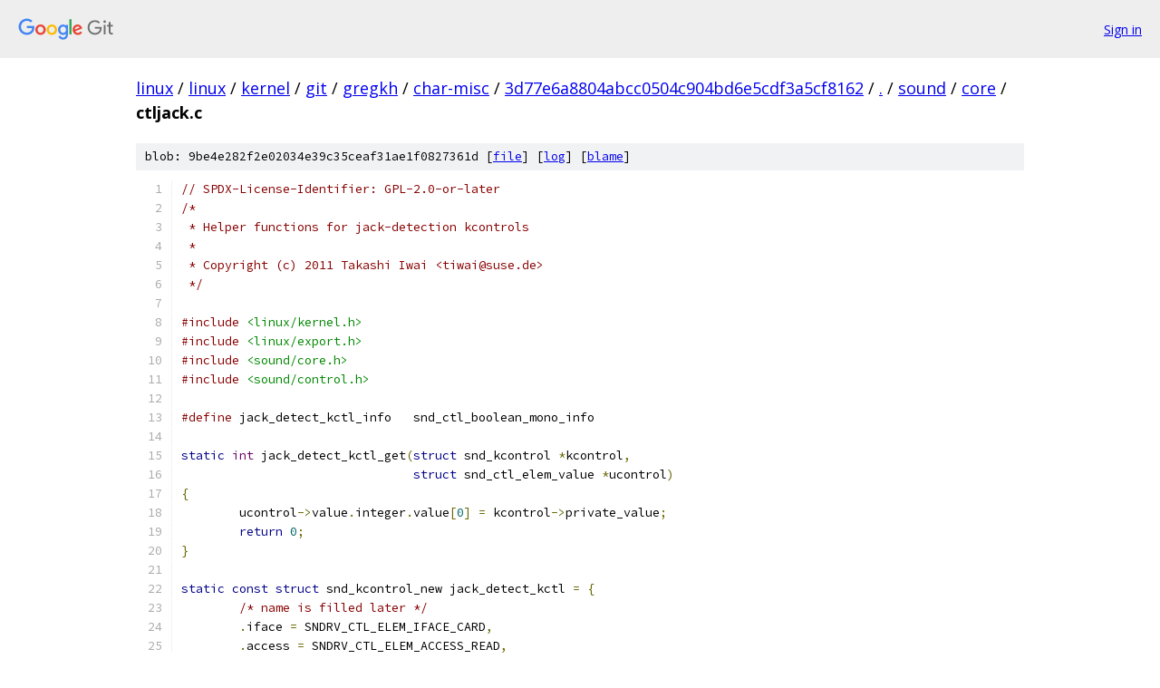

--- FILE ---
content_type: text/html; charset=utf-8
request_url: https://linux.googlesource.com/linux/kernel/git/gregkh/char-misc/+/3d77e6a8804abcc0504c904bd6e5cdf3a5cf8162/sound/core/ctljack.c
body_size: 2860
content:
<!DOCTYPE html><html lang="en"><head><meta charset="utf-8"><meta name="viewport" content="width=device-width, initial-scale=1"><title>sound/core/ctljack.c - linux/kernel/git/gregkh/char-misc - Git at Google</title><link rel="stylesheet" type="text/css" href="/+static/base.css"><link rel="stylesheet" type="text/css" href="/+static/prettify/prettify.css"><!-- default customHeadTagPart --></head><body class="Site"><header class="Site-header"><div class="Header"><a class="Header-image" href="/"><img src="//www.gstatic.com/images/branding/lockups/2x/lockup_git_color_108x24dp.png" width="108" height="24" alt="Google Git"></a><div class="Header-menu"> <a class="Header-menuItem" href="https://accounts.google.com/AccountChooser?faa=1&amp;continue=https://linux.googlesource.com/login/linux/kernel/git/gregkh/char-misc/%2B/3d77e6a8804abcc0504c904bd6e5cdf3a5cf8162/sound/core/ctljack.c">Sign in</a> </div></div></header><div class="Site-content"><div class="Container "><div class="Breadcrumbs"><a class="Breadcrumbs-crumb" href="/?format=HTML">linux</a> / <a class="Breadcrumbs-crumb" href="/linux/">linux</a> / <a class="Breadcrumbs-crumb" href="/linux/kernel/">kernel</a> / <a class="Breadcrumbs-crumb" href="/linux/kernel/git/">git</a> / <a class="Breadcrumbs-crumb" href="/linux/kernel/git/gregkh/">gregkh</a> / <a class="Breadcrumbs-crumb" href="/linux/kernel/git/gregkh/char-misc/">char-misc</a> / <a class="Breadcrumbs-crumb" href="/linux/kernel/git/gregkh/char-misc/+/3d77e6a8804abcc0504c904bd6e5cdf3a5cf8162">3d77e6a8804abcc0504c904bd6e5cdf3a5cf8162</a> / <a class="Breadcrumbs-crumb" href="/linux/kernel/git/gregkh/char-misc/+/3d77e6a8804abcc0504c904bd6e5cdf3a5cf8162/">.</a> / <a class="Breadcrumbs-crumb" href="/linux/kernel/git/gregkh/char-misc/+/3d77e6a8804abcc0504c904bd6e5cdf3a5cf8162/sound">sound</a> / <a class="Breadcrumbs-crumb" href="/linux/kernel/git/gregkh/char-misc/+/3d77e6a8804abcc0504c904bd6e5cdf3a5cf8162/sound/core">core</a> / <span class="Breadcrumbs-crumb">ctljack.c</span></div><div class="u-sha1 u-monospace BlobSha1">blob: 9be4e282f2e02034e39c35ceaf31ae1f0827361d [<a href="/linux/kernel/git/gregkh/char-misc/+/3d77e6a8804abcc0504c904bd6e5cdf3a5cf8162/sound/core/ctljack.c">file</a>] [<a href="/linux/kernel/git/gregkh/char-misc/+log/3d77e6a8804abcc0504c904bd6e5cdf3a5cf8162/sound/core/ctljack.c">log</a>] [<a href="/linux/kernel/git/gregkh/char-misc/+blame/3d77e6a8804abcc0504c904bd6e5cdf3a5cf8162/sound/core/ctljack.c">blame</a>]</div><table class="FileContents"><tr class="u-pre u-monospace FileContents-line"><td class="u-lineNum u-noSelect FileContents-lineNum" data-line-number="1"></td><td class="FileContents-lineContents" id="1"><span class="com">// SPDX-License-Identifier: GPL-2.0-or-later</span></td></tr><tr class="u-pre u-monospace FileContents-line"><td class="u-lineNum u-noSelect FileContents-lineNum" data-line-number="2"></td><td class="FileContents-lineContents" id="2"><span class="com">/*</span></td></tr><tr class="u-pre u-monospace FileContents-line"><td class="u-lineNum u-noSelect FileContents-lineNum" data-line-number="3"></td><td class="FileContents-lineContents" id="3"><span class="com"> * Helper functions for jack-detection kcontrols</span></td></tr><tr class="u-pre u-monospace FileContents-line"><td class="u-lineNum u-noSelect FileContents-lineNum" data-line-number="4"></td><td class="FileContents-lineContents" id="4"><span class="com"> *</span></td></tr><tr class="u-pre u-monospace FileContents-line"><td class="u-lineNum u-noSelect FileContents-lineNum" data-line-number="5"></td><td class="FileContents-lineContents" id="5"><span class="com"> * Copyright (c) 2011 Takashi Iwai &lt;tiwai@suse.de&gt;</span></td></tr><tr class="u-pre u-monospace FileContents-line"><td class="u-lineNum u-noSelect FileContents-lineNum" data-line-number="6"></td><td class="FileContents-lineContents" id="6"><span class="com"> */</span></td></tr><tr class="u-pre u-monospace FileContents-line"><td class="u-lineNum u-noSelect FileContents-lineNum" data-line-number="7"></td><td class="FileContents-lineContents" id="7"></td></tr><tr class="u-pre u-monospace FileContents-line"><td class="u-lineNum u-noSelect FileContents-lineNum" data-line-number="8"></td><td class="FileContents-lineContents" id="8"><span class="com">#include</span><span class="pln"> </span><span class="str">&lt;linux/kernel.h&gt;</span></td></tr><tr class="u-pre u-monospace FileContents-line"><td class="u-lineNum u-noSelect FileContents-lineNum" data-line-number="9"></td><td class="FileContents-lineContents" id="9"><span class="com">#include</span><span class="pln"> </span><span class="str">&lt;linux/export.h&gt;</span></td></tr><tr class="u-pre u-monospace FileContents-line"><td class="u-lineNum u-noSelect FileContents-lineNum" data-line-number="10"></td><td class="FileContents-lineContents" id="10"><span class="com">#include</span><span class="pln"> </span><span class="str">&lt;sound/core.h&gt;</span></td></tr><tr class="u-pre u-monospace FileContents-line"><td class="u-lineNum u-noSelect FileContents-lineNum" data-line-number="11"></td><td class="FileContents-lineContents" id="11"><span class="com">#include</span><span class="pln"> </span><span class="str">&lt;sound/control.h&gt;</span></td></tr><tr class="u-pre u-monospace FileContents-line"><td class="u-lineNum u-noSelect FileContents-lineNum" data-line-number="12"></td><td class="FileContents-lineContents" id="12"></td></tr><tr class="u-pre u-monospace FileContents-line"><td class="u-lineNum u-noSelect FileContents-lineNum" data-line-number="13"></td><td class="FileContents-lineContents" id="13"><span class="com">#define</span><span class="pln"> jack_detect_kctl_info	snd_ctl_boolean_mono_info</span></td></tr><tr class="u-pre u-monospace FileContents-line"><td class="u-lineNum u-noSelect FileContents-lineNum" data-line-number="14"></td><td class="FileContents-lineContents" id="14"></td></tr><tr class="u-pre u-monospace FileContents-line"><td class="u-lineNum u-noSelect FileContents-lineNum" data-line-number="15"></td><td class="FileContents-lineContents" id="15"><span class="kwd">static</span><span class="pln"> </span><span class="typ">int</span><span class="pln"> jack_detect_kctl_get</span><span class="pun">(</span><span class="kwd">struct</span><span class="pln"> snd_kcontrol </span><span class="pun">*</span><span class="pln">kcontrol</span><span class="pun">,</span></td></tr><tr class="u-pre u-monospace FileContents-line"><td class="u-lineNum u-noSelect FileContents-lineNum" data-line-number="16"></td><td class="FileContents-lineContents" id="16"><span class="pln">				</span><span class="kwd">struct</span><span class="pln"> snd_ctl_elem_value </span><span class="pun">*</span><span class="pln">ucontrol</span><span class="pun">)</span></td></tr><tr class="u-pre u-monospace FileContents-line"><td class="u-lineNum u-noSelect FileContents-lineNum" data-line-number="17"></td><td class="FileContents-lineContents" id="17"><span class="pun">{</span></td></tr><tr class="u-pre u-monospace FileContents-line"><td class="u-lineNum u-noSelect FileContents-lineNum" data-line-number="18"></td><td class="FileContents-lineContents" id="18"><span class="pln">	ucontrol</span><span class="pun">-&gt;</span><span class="pln">value</span><span class="pun">.</span><span class="pln">integer</span><span class="pun">.</span><span class="pln">value</span><span class="pun">[</span><span class="lit">0</span><span class="pun">]</span><span class="pln"> </span><span class="pun">=</span><span class="pln"> kcontrol</span><span class="pun">-&gt;</span><span class="pln">private_value</span><span class="pun">;</span></td></tr><tr class="u-pre u-monospace FileContents-line"><td class="u-lineNum u-noSelect FileContents-lineNum" data-line-number="19"></td><td class="FileContents-lineContents" id="19"><span class="pln">	</span><span class="kwd">return</span><span class="pln"> </span><span class="lit">0</span><span class="pun">;</span></td></tr><tr class="u-pre u-monospace FileContents-line"><td class="u-lineNum u-noSelect FileContents-lineNum" data-line-number="20"></td><td class="FileContents-lineContents" id="20"><span class="pun">}</span></td></tr><tr class="u-pre u-monospace FileContents-line"><td class="u-lineNum u-noSelect FileContents-lineNum" data-line-number="21"></td><td class="FileContents-lineContents" id="21"></td></tr><tr class="u-pre u-monospace FileContents-line"><td class="u-lineNum u-noSelect FileContents-lineNum" data-line-number="22"></td><td class="FileContents-lineContents" id="22"><span class="kwd">static</span><span class="pln"> </span><span class="kwd">const</span><span class="pln"> </span><span class="kwd">struct</span><span class="pln"> snd_kcontrol_new jack_detect_kctl </span><span class="pun">=</span><span class="pln"> </span><span class="pun">{</span></td></tr><tr class="u-pre u-monospace FileContents-line"><td class="u-lineNum u-noSelect FileContents-lineNum" data-line-number="23"></td><td class="FileContents-lineContents" id="23"><span class="pln">	</span><span class="com">/* name is filled later */</span></td></tr><tr class="u-pre u-monospace FileContents-line"><td class="u-lineNum u-noSelect FileContents-lineNum" data-line-number="24"></td><td class="FileContents-lineContents" id="24"><span class="pln">	</span><span class="pun">.</span><span class="pln">iface </span><span class="pun">=</span><span class="pln"> SNDRV_CTL_ELEM_IFACE_CARD</span><span class="pun">,</span></td></tr><tr class="u-pre u-monospace FileContents-line"><td class="u-lineNum u-noSelect FileContents-lineNum" data-line-number="25"></td><td class="FileContents-lineContents" id="25"><span class="pln">	</span><span class="pun">.</span><span class="pln">access </span><span class="pun">=</span><span class="pln"> SNDRV_CTL_ELEM_ACCESS_READ</span><span class="pun">,</span></td></tr><tr class="u-pre u-monospace FileContents-line"><td class="u-lineNum u-noSelect FileContents-lineNum" data-line-number="26"></td><td class="FileContents-lineContents" id="26"><span class="pln">	</span><span class="pun">.</span><span class="pln">info </span><span class="pun">=</span><span class="pln"> jack_detect_kctl_info</span><span class="pun">,</span></td></tr><tr class="u-pre u-monospace FileContents-line"><td class="u-lineNum u-noSelect FileContents-lineNum" data-line-number="27"></td><td class="FileContents-lineContents" id="27"><span class="pln">	</span><span class="pun">.</span><span class="pln">get </span><span class="pun">=</span><span class="pln"> jack_detect_kctl_get</span><span class="pun">,</span></td></tr><tr class="u-pre u-monospace FileContents-line"><td class="u-lineNum u-noSelect FileContents-lineNum" data-line-number="28"></td><td class="FileContents-lineContents" id="28"><span class="pun">};</span></td></tr><tr class="u-pre u-monospace FileContents-line"><td class="u-lineNum u-noSelect FileContents-lineNum" data-line-number="29"></td><td class="FileContents-lineContents" id="29"></td></tr><tr class="u-pre u-monospace FileContents-line"><td class="u-lineNum u-noSelect FileContents-lineNum" data-line-number="30"></td><td class="FileContents-lineContents" id="30"><span class="kwd">static</span><span class="pln"> </span><span class="typ">int</span><span class="pln"> get_available_index</span><span class="pun">(</span><span class="kwd">struct</span><span class="pln"> snd_card </span><span class="pun">*</span><span class="pln">card</span><span class="pun">,</span><span class="pln"> </span><span class="kwd">const</span><span class="pln"> </span><span class="kwd">char</span><span class="pln"> </span><span class="pun">*</span><span class="pln">name</span><span class="pun">)</span></td></tr><tr class="u-pre u-monospace FileContents-line"><td class="u-lineNum u-noSelect FileContents-lineNum" data-line-number="31"></td><td class="FileContents-lineContents" id="31"><span class="pun">{</span></td></tr><tr class="u-pre u-monospace FileContents-line"><td class="u-lineNum u-noSelect FileContents-lineNum" data-line-number="32"></td><td class="FileContents-lineContents" id="32"><span class="pln">	</span><span class="kwd">struct</span><span class="pln"> snd_ctl_elem_id sid</span><span class="pun">;</span></td></tr><tr class="u-pre u-monospace FileContents-line"><td class="u-lineNum u-noSelect FileContents-lineNum" data-line-number="33"></td><td class="FileContents-lineContents" id="33"></td></tr><tr class="u-pre u-monospace FileContents-line"><td class="u-lineNum u-noSelect FileContents-lineNum" data-line-number="34"></td><td class="FileContents-lineContents" id="34"><span class="pln">	memset</span><span class="pun">(&amp;</span><span class="pln">sid</span><span class="pun">,</span><span class="pln"> </span><span class="lit">0</span><span class="pun">,</span><span class="pln"> </span><span class="kwd">sizeof</span><span class="pun">(</span><span class="pln">sid</span><span class="pun">));</span></td></tr><tr class="u-pre u-monospace FileContents-line"><td class="u-lineNum u-noSelect FileContents-lineNum" data-line-number="35"></td><td class="FileContents-lineContents" id="35"></td></tr><tr class="u-pre u-monospace FileContents-line"><td class="u-lineNum u-noSelect FileContents-lineNum" data-line-number="36"></td><td class="FileContents-lineContents" id="36"><span class="pln">	sid</span><span class="pun">.</span><span class="pln">index </span><span class="pun">=</span><span class="pln"> </span><span class="lit">0</span><span class="pun">;</span></td></tr><tr class="u-pre u-monospace FileContents-line"><td class="u-lineNum u-noSelect FileContents-lineNum" data-line-number="37"></td><td class="FileContents-lineContents" id="37"><span class="pln">	sid</span><span class="pun">.</span><span class="pln">iface </span><span class="pun">=</span><span class="pln"> SNDRV_CTL_ELEM_IFACE_CARD</span><span class="pun">;</span></td></tr><tr class="u-pre u-monospace FileContents-line"><td class="u-lineNum u-noSelect FileContents-lineNum" data-line-number="38"></td><td class="FileContents-lineContents" id="38"><span class="pln">	strlcpy</span><span class="pun">(</span><span class="pln">sid</span><span class="pun">.</span><span class="pln">name</span><span class="pun">,</span><span class="pln"> name</span><span class="pun">,</span><span class="pln"> </span><span class="kwd">sizeof</span><span class="pun">(</span><span class="pln">sid</span><span class="pun">.</span><span class="pln">name</span><span class="pun">));</span></td></tr><tr class="u-pre u-monospace FileContents-line"><td class="u-lineNum u-noSelect FileContents-lineNum" data-line-number="39"></td><td class="FileContents-lineContents" id="39"></td></tr><tr class="u-pre u-monospace FileContents-line"><td class="u-lineNum u-noSelect FileContents-lineNum" data-line-number="40"></td><td class="FileContents-lineContents" id="40"><span class="pln">	</span><span class="kwd">while</span><span class="pln"> </span><span class="pun">(</span><span class="pln">snd_ctl_find_id</span><span class="pun">(</span><span class="pln">card</span><span class="pun">,</span><span class="pln"> </span><span class="pun">&amp;</span><span class="pln">sid</span><span class="pun">))</span><span class="pln"> </span><span class="pun">{</span></td></tr><tr class="u-pre u-monospace FileContents-line"><td class="u-lineNum u-noSelect FileContents-lineNum" data-line-number="41"></td><td class="FileContents-lineContents" id="41"><span class="pln">		sid</span><span class="pun">.</span><span class="pln">index</span><span class="pun">++;</span></td></tr><tr class="u-pre u-monospace FileContents-line"><td class="u-lineNum u-noSelect FileContents-lineNum" data-line-number="42"></td><td class="FileContents-lineContents" id="42"><span class="pln">		</span><span class="com">/* reset numid; otherwise snd_ctl_find_id() hits this again */</span></td></tr><tr class="u-pre u-monospace FileContents-line"><td class="u-lineNum u-noSelect FileContents-lineNum" data-line-number="43"></td><td class="FileContents-lineContents" id="43"><span class="pln">		sid</span><span class="pun">.</span><span class="pln">numid </span><span class="pun">=</span><span class="pln"> </span><span class="lit">0</span><span class="pun">;</span></td></tr><tr class="u-pre u-monospace FileContents-line"><td class="u-lineNum u-noSelect FileContents-lineNum" data-line-number="44"></td><td class="FileContents-lineContents" id="44"><span class="pln">	</span><span class="pun">}</span></td></tr><tr class="u-pre u-monospace FileContents-line"><td class="u-lineNum u-noSelect FileContents-lineNum" data-line-number="45"></td><td class="FileContents-lineContents" id="45"></td></tr><tr class="u-pre u-monospace FileContents-line"><td class="u-lineNum u-noSelect FileContents-lineNum" data-line-number="46"></td><td class="FileContents-lineContents" id="46"><span class="pln">	</span><span class="kwd">return</span><span class="pln"> sid</span><span class="pun">.</span><span class="pln">index</span><span class="pun">;</span></td></tr><tr class="u-pre u-monospace FileContents-line"><td class="u-lineNum u-noSelect FileContents-lineNum" data-line-number="47"></td><td class="FileContents-lineContents" id="47"><span class="pun">}</span></td></tr><tr class="u-pre u-monospace FileContents-line"><td class="u-lineNum u-noSelect FileContents-lineNum" data-line-number="48"></td><td class="FileContents-lineContents" id="48"></td></tr><tr class="u-pre u-monospace FileContents-line"><td class="u-lineNum u-noSelect FileContents-lineNum" data-line-number="49"></td><td class="FileContents-lineContents" id="49"><span class="kwd">static</span><span class="pln"> </span><span class="kwd">void</span><span class="pln"> jack_kctl_name_gen</span><span class="pun">(</span><span class="kwd">char</span><span class="pln"> </span><span class="pun">*</span><span class="pln">name</span><span class="pun">,</span><span class="pln"> </span><span class="kwd">const</span><span class="pln"> </span><span class="kwd">char</span><span class="pln"> </span><span class="pun">*</span><span class="pln">src_name</span><span class="pun">,</span><span class="pln"> </span><span class="typ">int</span><span class="pln"> size</span><span class="pun">)</span></td></tr><tr class="u-pre u-monospace FileContents-line"><td class="u-lineNum u-noSelect FileContents-lineNum" data-line-number="50"></td><td class="FileContents-lineContents" id="50"><span class="pun">{</span></td></tr><tr class="u-pre u-monospace FileContents-line"><td class="u-lineNum u-noSelect FileContents-lineNum" data-line-number="51"></td><td class="FileContents-lineContents" id="51"><span class="pln">	</span><span class="typ">size_t</span><span class="pln"> count </span><span class="pun">=</span><span class="pln"> strlen</span><span class="pun">(</span><span class="pln">src_name</span><span class="pun">);</span></td></tr><tr class="u-pre u-monospace FileContents-line"><td class="u-lineNum u-noSelect FileContents-lineNum" data-line-number="52"></td><td class="FileContents-lineContents" id="52"><span class="pln">	</span><span class="kwd">bool</span><span class="pln"> need_cat </span><span class="pun">=</span><span class="pln"> </span><span class="kwd">true</span><span class="pun">;</span></td></tr><tr class="u-pre u-monospace FileContents-line"><td class="u-lineNum u-noSelect FileContents-lineNum" data-line-number="53"></td><td class="FileContents-lineContents" id="53"></td></tr><tr class="u-pre u-monospace FileContents-line"><td class="u-lineNum u-noSelect FileContents-lineNum" data-line-number="54"></td><td class="FileContents-lineContents" id="54"><span class="pln">	</span><span class="com">/* remove redundant &quot; Jack&quot; from src_name */</span></td></tr><tr class="u-pre u-monospace FileContents-line"><td class="u-lineNum u-noSelect FileContents-lineNum" data-line-number="55"></td><td class="FileContents-lineContents" id="55"><span class="pln">	</span><span class="kwd">if</span><span class="pln"> </span><span class="pun">(</span><span class="pln">count </span><span class="pun">&gt;=</span><span class="pln"> </span><span class="lit">5</span><span class="pun">)</span></td></tr><tr class="u-pre u-monospace FileContents-line"><td class="u-lineNum u-noSelect FileContents-lineNum" data-line-number="56"></td><td class="FileContents-lineContents" id="56"><span class="pln">		need_cat </span><span class="pun">=</span><span class="pln"> strncmp</span><span class="pun">(&amp;</span><span class="pln">src_name</span><span class="pun">[</span><span class="pln">count </span><span class="pun">-</span><span class="pln"> </span><span class="lit">5</span><span class="pun">],</span><span class="pln"> </span><span class="str">&quot; Jack&quot;</span><span class="pun">,</span><span class="pln"> </span><span class="lit">5</span><span class="pun">)</span><span class="pln"> </span><span class="pun">?</span><span class="pln"> </span><span class="kwd">true</span><span class="pln"> </span><span class="pun">:</span><span class="pln"> </span><span class="kwd">false</span><span class="pun">;</span></td></tr><tr class="u-pre u-monospace FileContents-line"><td class="u-lineNum u-noSelect FileContents-lineNum" data-line-number="57"></td><td class="FileContents-lineContents" id="57"></td></tr><tr class="u-pre u-monospace FileContents-line"><td class="u-lineNum u-noSelect FileContents-lineNum" data-line-number="58"></td><td class="FileContents-lineContents" id="58"><span class="pln">	snprintf</span><span class="pun">(</span><span class="pln">name</span><span class="pun">,</span><span class="pln"> size</span><span class="pun">,</span><span class="pln"> need_cat </span><span class="pun">?</span><span class="pln"> </span><span class="str">&quot;%s Jack&quot;</span><span class="pln"> </span><span class="pun">:</span><span class="pln"> </span><span class="str">&quot;%s&quot;</span><span class="pun">,</span><span class="pln"> src_name</span><span class="pun">);</span></td></tr><tr class="u-pre u-monospace FileContents-line"><td class="u-lineNum u-noSelect FileContents-lineNum" data-line-number="59"></td><td class="FileContents-lineContents" id="59"></td></tr><tr class="u-pre u-monospace FileContents-line"><td class="u-lineNum u-noSelect FileContents-lineNum" data-line-number="60"></td><td class="FileContents-lineContents" id="60"><span class="pun">}</span></td></tr><tr class="u-pre u-monospace FileContents-line"><td class="u-lineNum u-noSelect FileContents-lineNum" data-line-number="61"></td><td class="FileContents-lineContents" id="61"></td></tr><tr class="u-pre u-monospace FileContents-line"><td class="u-lineNum u-noSelect FileContents-lineNum" data-line-number="62"></td><td class="FileContents-lineContents" id="62"><span class="kwd">struct</span><span class="pln"> snd_kcontrol </span><span class="pun">*</span></td></tr><tr class="u-pre u-monospace FileContents-line"><td class="u-lineNum u-noSelect FileContents-lineNum" data-line-number="63"></td><td class="FileContents-lineContents" id="63"><span class="pln">snd_kctl_jack_new</span><span class="pun">(</span><span class="kwd">const</span><span class="pln"> </span><span class="kwd">char</span><span class="pln"> </span><span class="pun">*</span><span class="pln">name</span><span class="pun">,</span><span class="pln"> </span><span class="kwd">struct</span><span class="pln"> snd_card </span><span class="pun">*</span><span class="pln">card</span><span class="pun">)</span></td></tr><tr class="u-pre u-monospace FileContents-line"><td class="u-lineNum u-noSelect FileContents-lineNum" data-line-number="64"></td><td class="FileContents-lineContents" id="64"><span class="pun">{</span></td></tr><tr class="u-pre u-monospace FileContents-line"><td class="u-lineNum u-noSelect FileContents-lineNum" data-line-number="65"></td><td class="FileContents-lineContents" id="65"><span class="pln">	</span><span class="kwd">struct</span><span class="pln"> snd_kcontrol </span><span class="pun">*</span><span class="pln">kctl</span><span class="pun">;</span></td></tr><tr class="u-pre u-monospace FileContents-line"><td class="u-lineNum u-noSelect FileContents-lineNum" data-line-number="66"></td><td class="FileContents-lineContents" id="66"></td></tr><tr class="u-pre u-monospace FileContents-line"><td class="u-lineNum u-noSelect FileContents-lineNum" data-line-number="67"></td><td class="FileContents-lineContents" id="67"><span class="pln">	kctl </span><span class="pun">=</span><span class="pln"> snd_ctl_new1</span><span class="pun">(&amp;</span><span class="pln">jack_detect_kctl</span><span class="pun">,</span><span class="pln"> NULL</span><span class="pun">);</span></td></tr><tr class="u-pre u-monospace FileContents-line"><td class="u-lineNum u-noSelect FileContents-lineNum" data-line-number="68"></td><td class="FileContents-lineContents" id="68"><span class="pln">	</span><span class="kwd">if</span><span class="pln"> </span><span class="pun">(!</span><span class="pln">kctl</span><span class="pun">)</span></td></tr><tr class="u-pre u-monospace FileContents-line"><td class="u-lineNum u-noSelect FileContents-lineNum" data-line-number="69"></td><td class="FileContents-lineContents" id="69"><span class="pln">		</span><span class="kwd">return</span><span class="pln"> NULL</span><span class="pun">;</span></td></tr><tr class="u-pre u-monospace FileContents-line"><td class="u-lineNum u-noSelect FileContents-lineNum" data-line-number="70"></td><td class="FileContents-lineContents" id="70"></td></tr><tr class="u-pre u-monospace FileContents-line"><td class="u-lineNum u-noSelect FileContents-lineNum" data-line-number="71"></td><td class="FileContents-lineContents" id="71"><span class="pln">	jack_kctl_name_gen</span><span class="pun">(</span><span class="pln">kctl</span><span class="pun">-&gt;</span><span class="pln">id</span><span class="pun">.</span><span class="pln">name</span><span class="pun">,</span><span class="pln"> name</span><span class="pun">,</span><span class="pln"> </span><span class="kwd">sizeof</span><span class="pun">(</span><span class="pln">kctl</span><span class="pun">-&gt;</span><span class="pln">id</span><span class="pun">.</span><span class="pln">name</span><span class="pun">));</span></td></tr><tr class="u-pre u-monospace FileContents-line"><td class="u-lineNum u-noSelect FileContents-lineNum" data-line-number="72"></td><td class="FileContents-lineContents" id="72"><span class="pln">	kctl</span><span class="pun">-&gt;</span><span class="pln">id</span><span class="pun">.</span><span class="pln">index </span><span class="pun">=</span><span class="pln"> get_available_index</span><span class="pun">(</span><span class="pln">card</span><span class="pun">,</span><span class="pln"> kctl</span><span class="pun">-&gt;</span><span class="pln">id</span><span class="pun">.</span><span class="pln">name</span><span class="pun">);</span></td></tr><tr class="u-pre u-monospace FileContents-line"><td class="u-lineNum u-noSelect FileContents-lineNum" data-line-number="73"></td><td class="FileContents-lineContents" id="73"><span class="pln">	kctl</span><span class="pun">-&gt;</span><span class="pln">private_value </span><span class="pun">=</span><span class="pln"> </span><span class="lit">0</span><span class="pun">;</span></td></tr><tr class="u-pre u-monospace FileContents-line"><td class="u-lineNum u-noSelect FileContents-lineNum" data-line-number="74"></td><td class="FileContents-lineContents" id="74"><span class="pln">	</span><span class="kwd">return</span><span class="pln"> kctl</span><span class="pun">;</span></td></tr><tr class="u-pre u-monospace FileContents-line"><td class="u-lineNum u-noSelect FileContents-lineNum" data-line-number="75"></td><td class="FileContents-lineContents" id="75"><span class="pun">}</span></td></tr><tr class="u-pre u-monospace FileContents-line"><td class="u-lineNum u-noSelect FileContents-lineNum" data-line-number="76"></td><td class="FileContents-lineContents" id="76"></td></tr><tr class="u-pre u-monospace FileContents-line"><td class="u-lineNum u-noSelect FileContents-lineNum" data-line-number="77"></td><td class="FileContents-lineContents" id="77"><span class="kwd">void</span><span class="pln"> snd_kctl_jack_report</span><span class="pun">(</span><span class="kwd">struct</span><span class="pln"> snd_card </span><span class="pun">*</span><span class="pln">card</span><span class="pun">,</span></td></tr><tr class="u-pre u-monospace FileContents-line"><td class="u-lineNum u-noSelect FileContents-lineNum" data-line-number="78"></td><td class="FileContents-lineContents" id="78"><span class="pln">			  </span><span class="kwd">struct</span><span class="pln"> snd_kcontrol </span><span class="pun">*</span><span class="pln">kctl</span><span class="pun">,</span><span class="pln"> </span><span class="kwd">bool</span><span class="pln"> status</span><span class="pun">)</span></td></tr><tr class="u-pre u-monospace FileContents-line"><td class="u-lineNum u-noSelect FileContents-lineNum" data-line-number="79"></td><td class="FileContents-lineContents" id="79"><span class="pun">{</span></td></tr><tr class="u-pre u-monospace FileContents-line"><td class="u-lineNum u-noSelect FileContents-lineNum" data-line-number="80"></td><td class="FileContents-lineContents" id="80"><span class="pln">	</span><span class="kwd">if</span><span class="pln"> </span><span class="pun">(</span><span class="pln">kctl</span><span class="pun">-&gt;</span><span class="pln">private_value </span><span class="pun">==</span><span class="pln"> status</span><span class="pun">)</span></td></tr><tr class="u-pre u-monospace FileContents-line"><td class="u-lineNum u-noSelect FileContents-lineNum" data-line-number="81"></td><td class="FileContents-lineContents" id="81"><span class="pln">		</span><span class="kwd">return</span><span class="pun">;</span></td></tr><tr class="u-pre u-monospace FileContents-line"><td class="u-lineNum u-noSelect FileContents-lineNum" data-line-number="82"></td><td class="FileContents-lineContents" id="82"><span class="pln">	kctl</span><span class="pun">-&gt;</span><span class="pln">private_value </span><span class="pun">=</span><span class="pln"> status</span><span class="pun">;</span></td></tr><tr class="u-pre u-monospace FileContents-line"><td class="u-lineNum u-noSelect FileContents-lineNum" data-line-number="83"></td><td class="FileContents-lineContents" id="83"><span class="pln">	snd_ctl_notify</span><span class="pun">(</span><span class="pln">card</span><span class="pun">,</span><span class="pln"> SNDRV_CTL_EVENT_MASK_VALUE</span><span class="pun">,</span><span class="pln"> </span><span class="pun">&amp;</span><span class="pln">kctl</span><span class="pun">-&gt;</span><span class="pln">id</span><span class="pun">);</span></td></tr><tr class="u-pre u-monospace FileContents-line"><td class="u-lineNum u-noSelect FileContents-lineNum" data-line-number="84"></td><td class="FileContents-lineContents" id="84"><span class="pun">}</span></td></tr></table><script nonce="z53eLJGJ1b0hHVxkvjZ_nA">for (let lineNumEl of document.querySelectorAll('td.u-lineNum')) {lineNumEl.onclick = () => {window.location.hash = `#${lineNumEl.getAttribute('data-line-number')}`;};}</script></div> <!-- Container --></div> <!-- Site-content --><footer class="Site-footer"><div class="Footer"><span class="Footer-poweredBy">Powered by <a href="https://gerrit.googlesource.com/gitiles/">Gitiles</a>| <a href="https://policies.google.com/privacy">Privacy</a>| <a href="https://policies.google.com/terms">Terms</a></span><span class="Footer-formats"><a class="u-monospace Footer-formatsItem" href="?format=TEXT">txt</a> <a class="u-monospace Footer-formatsItem" href="?format=JSON">json</a></span></div></footer></body></html>